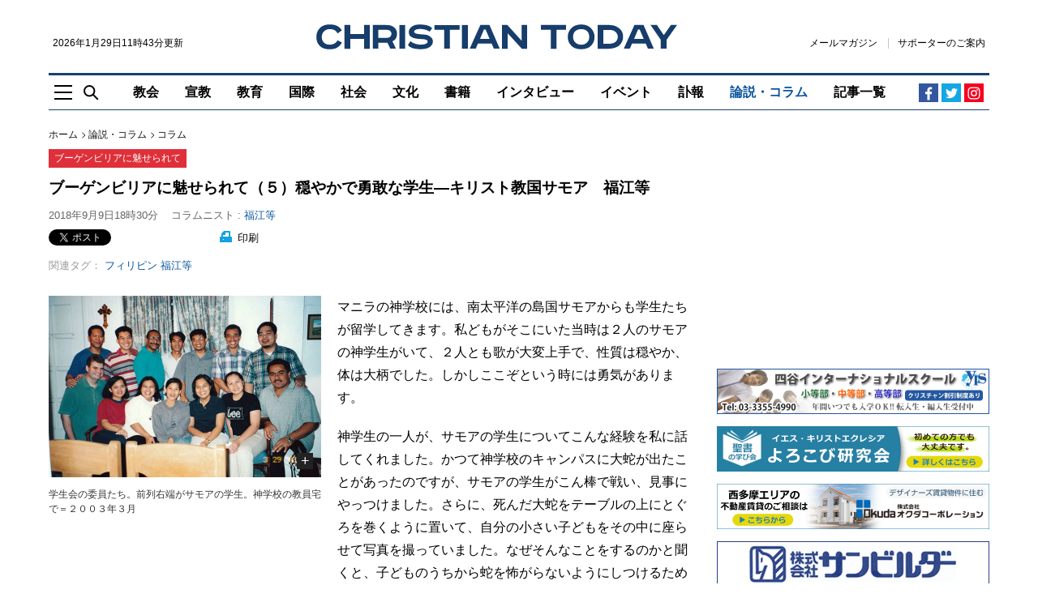

--- FILE ---
content_type: text/html; charset=UTF-8
request_url: https://www.christiantoday.co.jp/articles/26014/20180909/bougainvillea-ni-miserarete-5.htm
body_size: 19687
content:
<!doctype html>
<!--[if (IE 8)&!(IEMobile)]><html class="no-js lt-ie10 lt-ie9" lang="ja"><![endif]-->
<!--[if (IE 9)&!(IEMobile)]><html class="no-js lt-ie10" lang="ja"><![endif]-->
<!--[if gt IE 9]><!--><html class="no-js" lang="ja"><!--<![endif]-->
<head>
    <meta charset="utf-8">
    <title>ブーゲンビリアに魅せられて（５）穏やかで勇敢な学生―キリスト教国サモア　福江等 : 論説・コラム : クリスチャントゥデイ</title>
    <meta http-equiv="content-type" content="text/html; charset=utf-8" />
<script>
    (function(i,s,o,g,r,a,m){i['GoogleAnalyticsObject']=r;i[r]=i[r]||function(){
        (i[r].q=i[r].q||[]).push(arguments)},i[r].l=1*new Date();a=s.createElement(o),
        m=s.getElementsByTagName(o)[0];a.async=1;a.src=g;m.parentNode.insertBefore(a,m)
    })(window,document,'script','https://www.google-analytics.com/analytics.js','ga');
    ga('create', 'UA-2400048-12', 'auto');
</script>
    <meta name="Description" content="マニラの神学校には、南太平洋の島国サモアからも学生たちが留学してきます。私どもがそこにいた当時は２人のサモアの神学生がいて、２人とも歌が大変上手で、性質は穏やか、体は大柄でした。しかしここぞという時には勇気があります。" />

<meta name="twitter:site"      content="chtodayjp" />
<meta property="fb:app_id"     content="1625923791071391" />
<meta property="og:type"       content="website" />
<meta property="og:site_name"  content="クリスチャントゥデイ" />

     <meta rel="canonical" href="https://www.christiantoday.co.jp/articles/26014/20180909/bougainvillea-ni-miserarete-5.htm" /><meta property="og:title" content="ブーゲンビリアに魅せられて（５）穏やかで勇敢な学生―キリスト教国サモア　福江等" /><meta property="twitter:title" content="ブーゲンビリアに魅せられて（５）穏やかで勇敢な学生―キリスト教国サモア　福江等" /><meta property="og:description" content="マニラの神学校には、南太平洋の島国サモアからも学生たちが留学してきます。私どもがそこにいた当時は２人のサモアの神学生がいて、２人とも歌が大変上手で、性質は穏やか、体は大柄でした。しかしここぞという時には勇気があります。" /><meta property="twitter:description" content="マニラの神学校には、南太平洋の島国サモアからも学生たちが留学してきます。私どもがそこにいた当時は２人のサモアの神学生がいて、２人とも歌が大変上手で、性質は穏やか、体は大柄でした。しかしここぞという時には勇気があります。" /><meta property="syndication-source" content="https://www.christiantoday.co.jp/articles/26014/20180909/bougainvillea-ni-miserarete-5.htm" /><meta name="robots" content="index, follow" /><meta name="Googlebot-news" content="index, follow" /><meta name="news_keywords" content="ブーゲンビリア,フィリピン,神学校,福江等," /><meta name="twitter:card" content="summary_large_image" /><meta property="og:url" content="https://www.christiantoday.co.jp/articles/26014/20180909/bougainvillea-ni-miserarete-5.htm" /><meta property="og:image"  content="https://www.christiantoday.co.jp/data/images/full/28985/image.jpg" /><meta name="twitter:image" content="https://www.christiantoday.co.jp/data/images/full/28985/image.jpg?w=600&h=314&l=50&t=40" /><script>ga("set", "dimension1","New Editor");ga("set", "dimension3","論説・コラム");ga("set", "dimension5","コラム");ga("set", "dimension4","Christian Today");</script>
    <script>
        ga("set", "dimension2","article");
        ga("set", "Page Type","article");
    </script>

<script type="application/ld+json">
    {
        "@context": "http://schema.org",
        "@type": "NewsMediaOrganization",
        "name": "Christian Today",
        "logo": {
            "@type": "ImageObject",
            "url": "https://www.christiantoday.co.jp/home/img/static/logo-600x60.png",
            "height": 60,
            "width": 600
        },
        "url": "https://www.christiantoday.co.jp/",
        "@id": "https://www.christiantoday.co.jp/",
        "diversityPolicy": "https://www.christiantoday.co.jp/advertise.html",
        "ethicsPolicy": "https://www.christiantoday.co.jp/idea.html",
        "foundingDate": "2002-05-20",
        "sameAs": [
            "https://www.facebook.com/chtodayjp",
            "https://twitter.com/chtodayjp",
            "https://youtube.com/chtodayjp"
        ],
        "alternateName": [
            "CT",
            "christiantoday"
        ]
    }
</script>
    <meta name="HandheldFriendly" content="True">
<meta name="MobileOptimized" content="320">
<meta name="apple-mobile-web-app-capable" content="yes">
<meta name="apple-mobile-web-app-status-bar-style" content="black-translucent">
<meta http-equiv="X-UA-Compatible" content="IE=Edge">
<!-- favicons -->
<link rel="apple-touch-icon" sizes="180x180" href="https://www.christiantoday.co.jp/views/img/favicon/apple-touch-icon.png">
<link rel="icon" type="image/png" sizes="32x32" href="https://www.christiantoday.co.jp/views/img/favicon/favicon-32x32.png">
<link rel="icon" type="image/png" sizes="16x16" href="https://www.christiantoday.co.jp/views/img/favicon/favicon-16x16.png">
<link rel="manifest" href="https://www.christiantoday.co.jp/views/img/favicon/site.webmanifest">
<link rel="mask-icon" href="https://www.christiantoday.co.jp/views/img/favicon/safari-pinned-tab.svg" color="#19406f">
<link rel="shortcut icon" href="https://www.christiantoday.co.jp/views/img/favicon/favicon.ico">
<meta name="msapplication-TileColor" content="#19406f">
<meta name="msapplication-config" content="https://www.christiantoday.co.jp/views/img/favicon/browserconfig.xml">
<meta name="theme-color" content="#ffffff">
<link rel="subresource" href="https://www.christiantoday.co.jp/views/css/main.css?2">
<link rel="stylesheet" href="https://www.christiantoday.co.jp/views/css/main.css?2">
<!--[if (lt IE 9)]>
<script src="https://www.christiantoday.co.jp/views/js/html5shiv.js"></script>
<![endif]-->
    <link rel="stylesheet" href="//cdnjs.cloudflare.com/ajax/libs/jquery.colorbox/1.4.3/example1/colorbox.min.css" type="text/css" />
<link rel="alternate" type="application/rss+xml" title="クリスチャントゥデイ RSS Feeds" href="https://www.christiantoday.co.jp/rss/" />
<link rel="shortcut icon" href="https://www.christiantoday.co.jp/favicon.ico" type="image/x-icon" />
<script src="https://html5shiv.googlecode.com/svn/trunk/html5.js"></script>
<!-- script type="text/javascript" src="https://www.christiantoday.co.jp/home/js/html5shiv.min.js"></script -->
<script type="text/javascript" src="https://www.christiantoday.co.jp/home/js/common.js"></script>
<script type="text/javascript" src="//ajax.googleapis.com/ajax/libs/jquery/1.11.0/jquery.min.js"></script>
<script type="text/javascript" src="//cdnjs.cloudflare.com/ajax/libs/jquery.colorbox/1.4.3/jquery.colorbox-min.js"></script>
<script type="text/javascript" src="//cdnjs.cloudflare.com/ajax/libs/jquery.caroufredsel/6.2.1/jquery.carouFredSel.packed.js"></script>
<script src="//cdnjs.cloudflare.com/ajax/libs/jquery-timeago/1.1.0/jquery.timeago.min.js"></script>
<!--<script src="/js/script.js"></script>-->
<script type="text/javascript">
_current_device_type='computer';
_current_is_ios='0';
</script>

<!-- Google DFP -->
<script type='text/javascript'>
var googletag = googletag || {};
googletag.cmd = googletag.cmd || [];
(function() {
var gads = document.createElement('script');
gads.async = true;
gads.type = 'text/javascript';
var useSSL = 'https:' == document.location.protocol;
gads.src = (useSSL ? 'https:' : 'http:') + 
'//www.googletagservices.com/tag/js/gpt.js';
var node = document.getElementsByTagName('script')[0];
node.parentNode.insertBefore(gads, node);
})();
</script>

<script type='text/javascript'>
 var gptAdSlots = [];
googletag.cmd.push(function() {
googletag.defineSlot('/14059165/article_top_728', [728, 90], 'div-gpt-ad-1386892509642-10').addService(googletag.pubads());
googletag.defineSlot('/14059165/article_mid1_728', [728, 90], 'div-gpt-ad-1386892509642-6').addService(googletag.pubads());
googletag.defineSlot('/14059165/article_bot_728', [728, 90], 'div-gpt-ad-1386892509642-3').addService(googletag.pubads());
googletag.defineSlot('/14059165/article_articlebot2_300', [300, 250], 'div-gpt-ad-1386892509642-1').addService(googletag.pubads());
googletag.defineSlot('/14059165/article_articlebot1_300', [300, 250], 'div-gpt-ad-1386892509642-0').addService(googletag.pubads());
googletag.defineSlot('/14059165/article_bot_300', [300, 250], 'div-gpt-ad-1386892509642-2').addService(googletag.pubads());
googletag.defineSlot('/14059165/article_mid1_300', [300, 250], 'div-gpt-ad-1448432764134-0').addService(googletag.pubads());
googletag.defineSlot('/14059165/article_mid2_300', [300, 250], 'div-gpt-ad-1394533127152-0').addService(googletag.pubads());
googletag.defineSlot('/14059165/article_titlebot_300', [300, 100], 'div-gpt-ad-1529673229180-0').addService(googletag.pubads());
googletag.defineSlot('/14059165/article_photobot_300', [300, 250], 'div-gpt-ad-1448432070111-0').addService(googletag.pubads());
googletag.defineSlot('/14059165/article_titlebot_728', [728, 90], 'div-gpt-ad-1459501768443-0').addService(googletag.pubads());
googletag.defineSlot('/14059165/article_top_300', [300, 250], 'div-gpt-ad-1386892509642-9').addService(googletag.pubads());
googletag.defineSlot('/14059165/article_top2_300', [300, 50], 'div-gpt-ad-1408015402652-0').addService(googletag.pubads());
googletag.defineSlot('/14059165/article_top3_300', [300, 50], 'div-gpt-ad-1461742567956-0').addService(googletag.pubads());
googletag.defineSlot('/14059165/article_top4_300', [300, 50], 'div-gpt-ad-1480171996128-0').addService(googletag.pubads());
googletag.defineSlot('/14059165/article_top5_300', [300, 50], 'div-gpt-ad-1481629387044-0').addService(googletag.pubads());

var adSlot = googletag
  .defineSlot('/14059165/article_top6_300', [[300, 50], [348,58]], 'div-gpt-ad-1481629387044-1').addService(googletag.pubads());
var mapping = googletag.sizeMapping()
  .addSize([600, 0], [300, 50])
  .addSize([375, 0], [348, 58])
  .addSize([0, 0], [300, 50])
  .build();
adSlot.defineSizeMapping(mapping);

googletag.defineSlot('/14059165/article_top7_300', [300, 50], 'div-gpt-ad-1485001312857-0').addService(googletag.pubads());
googletag.defineSlot('/14059165/article_top8_300', [300, 50], 'div-gpt-ad-1485001312857-1').addService(googletag.pubads());
googletag.defineSlot('/14059165/article_top9_300', [300, 50], 'div-gpt-ad-1485001312857-2').addService(googletag.pubads());
googletag.defineSlot('/14059165/article_top10_300', [300, 50], 'div-gpt-ad-1485001312857-3').addService(googletag.pubads());
googletag.defineSlot('/14059165/article_top11_300', [300, 50], 'div-gpt-ad-1508078777455-0').addService(googletag.pubads());
googletag.defineSlot('/14059165/article_top12_300', [300, 50], 'div-gpt-ad-1508078777455-1').addService(googletag.pubads());
googletag.defineSlot('/14059165/article_top13_300', [300, 50], 'div-gpt-ad-1508078777455-2').addService(googletag.pubads());
googletag.defineSlot('/14059165/article_top14_300', [300, 50], 'div-gpt-ad-1508078777455-3').addService(googletag.pubads());
googletag.defineSlot('/14059165/article_top15_300', [300, 50], 'div-gpt-ad-1508078777455-4').addService(googletag.pubads());
googletag.defineSlot('/14059165/article_mobile_top_320', [[320, 100], [300, 100]], 'div-gpt-ad-1529680572017-0').addService(googletag.pubads());
googletag.pubads().enableSingleRequest();

// Start ad fetching
googletag.enableServices();
});
</script>
<!-- /Google DFP -->

<!-- MicroAd -->
<script type="text/javascript">
var microadCompass = microadCompass || {};
microadCompass.queue = microadCompass.queue || [];
</script>
<script type="text/javascript" charset="UTF-8" src="//j.microad.net/js/compass.js" onload="new microadCompass.AdInitializer().initialize();" async></script>
<!-- MicroAd -->
<!-- Taboola-->
<script type="text/javascript">
    window._taboola = window._taboola || [];
    _taboola.push({article:'auto'});
    !function (e, f, u, i) {
        if (!document.getElementById(i)){
            e.async = 1;
            e.src = u;
            e.id = i;
            f.parentNode.insertBefore(e, f);
        }
    }(document.createElement('script'),
        document.getElementsByTagName('script')[0],
        '//cdn.taboola.com/libtrc/christiantodayjp/loader.js',
        'tb_loader_script');
    if(window.performance && typeof window.performance.mark == 'function')
    {window.performance.mark('tbl_ic');}
</script>
<!-- /Taboola-->

<!-- Google tag (gtag.js) - Google Analytics GA4 -->
<script async src="https://www.googletagmanager.com/gtag/js?id=G-0T4MVFRNFZ"></script>
<script>
  window.dataLayer = window.dataLayer || [];
  function gtag(){dataLayer.push(arguments);}
  gtag('js', new Date());

  gtag('config', 'G-0T4MVFRNFZ');
</script>
<!-- /Google tag (gtag.js) - Google Analytics GA4 -->

<script type="text/javascript">
    function ShowNowYear() {
        var now = new Date();
        var year = now.getFullYear();
        document.write(year);
    }
</script>

    <script type="text/javascript">
        var microadCompass = microadCompass || {};
        microadCompass.queue = microadCompass.queue || [];
    </script>
    <script type="text/javascript" charset="UTF-8" src="//j.microad.net/js/compass.js" onload="new microadCompass.AdInitializer().initialize();" async></script>
</head>
<body class="article-page" style="overflow-x: hidden;">
<!-- オーバーレイ広告 -->
<!-- /オーバーレイ広告 -->
<noscript>
    <p class="enable-js">
        To enjoy our website, you'll need to enable <b>JavaScript</b> in your web browser. Please <a href="http://enable-javascript.com/" target="_blank"><b>click here</b></a> to learn how.
    </p>
</noscript>
<header class="site-header" role="banner">
    <!--[if lt IE 9]>
    <p class="browsehappy">You are using an <strong>outdated</strong> browser. Please <a href="http://browsehappy.com/" target="_blank">upgrade your browser</a> to improve your experience.</p>
    <![endif]-->
    <a href="#main" class="skip-link visually-hidden">Skip to main content</a>
        <div class="container">
        <div class="header-main">
            <div class="header-logoline">
                <div class="small">
                    <time datetime="2026年1月29日11時43分">2026年1月29日11時43分更新</time>                </div>
                <div class="logo">
    <a href="/">
        <img src="https://www.christiantoday.co.jp/views/img/logo.svg" alt="クリスチャントゥデイ" width="445" height="31">
    </a>
</div>                <div class="header-links small">
    <a class="link" href="https://b.bme.jp/bm/p/f/tf.php?id=chtodayjp&task=regist" onclick="ga('send', 'event', 'outbound', 'linkclick', 'newsletter',1);">メールマガジン</a>
    <a class="link" href="/supporter.htm">サポーターのご案内</a>
    </div>
            </div>
            <div class="header-aside-mb">
                <div class="header-links small">
    <a class="link" href="https://b.bme.jp/bm/p/f/tf.php?id=chtodayjp&task=regist" onclick="ga('send', 'event', 'outbound', 'linkclick', 'newsletter',1);">メールマガジン</a>
    <a class="link" href="/supporter.htm">サポーターのご案内</a>
    </div>
                <span class="header-social-mobile">
                      <a href="https://www.facebook.com/chtodayjp" target="_blank" rel="noreferrer">
                          <img src="https://www.christiantoday.co.jp/views/img/icon/facebook.svg" width="16" height="16" alt="Facebook">
                      </a>
                      <a href="https://twitter.com/chtodayjp" target="_blank" rel="noreferrer">
                          <img src="https://www.christiantoday.co.jp/views/img/icon/twitter.svg" width="16" height="16" alt="Twitter">
                      </a>
                </span>
            </div>
            <div class="header-nav-wp">
                <div class="header-tools">
                    <a class="nav-toggle js-toggle" href="#off-canvas"
                       role="button"
                       aria-controls="off-canvas"
                       aria-expanded="false"><img src="https://www.christiantoday.co.jp/views/img/icon/nav-toggle.svg" width="22" height="19" alt=""></a>
                    <a class="search-toggle js-toggle" href="#main-search"
                       role="button"
                       aria-controls="main-search"
                       aria-expanded="false"><img src="https://www.christiantoday.co.jp/views/img/icon/search.svg" width="19" height="19" alt=""></a>
                </div>
                <div>
                    <nav class="header-nav" role="navigation" aria-label="Main Navigation">
                        <ul class="no-bullet">
                            <li class="navitem-l1 navitem-top"><a href="/" class="link" >トップ</a></li>
                                    <li class="navitem-l1 has-dropdown has-dropdown-hover">
            <a class="link"
                              href="/church">
                教会            </a>
            <ul class="dropdown no-bullet">
                                    <li class="navitem-l2 child">
                        <a class="link"
                                                      href="/denomination">
                            教団・教会                        </a>
                    </li>
                                    <li class="navitem-l2 child">
                        <a class="link"
                                                      href="/bible">
                            聖書                        </a>
                    </li>
                                    <li class="navitem-l2 child">
                        <a class="link"
                                                      href="/theology">
                            神学                        </a>
                    </li>
                                    <li class="navitem-l2 child">
                        <a class="link"
                                                      href="/church-school">
                            教会学校・ＣＳ                        </a>
                    </li>
                                            </ul>
        </li>
            <li class="navitem-l1">
            <a class="link"
                               href="/mission">
                宣教            </a>
        </li>
            <li class="navitem-l1">
            <a class="link"
                               href="/education">
                教育            </a>
        </li>
            <li class="navitem-l1 has-dropdown has-dropdown-hover">
            <a class="link"
                              href="/international">
                国際            </a>
            <ul class="dropdown no-bullet">
                                    <li class="navitem-l2 child">
                        <a class="link"
                                                      href="/international-general">
                            全般                        </a>
                    </li>
                                    <li class="navitem-l2 child">
                        <a class="link"
                                                      href="/asia-oceania">
                            アジア・オセアニア                        </a>
                    </li>
                                    <li class="navitem-l2 child">
                        <a class="link"
                                                      href="/north-america">
                            北米                        </a>
                    </li>
                                    <li class="navitem-l2 child">
                        <a class="link"
                                                      href="/europe">
                            欧州                        </a>
                    </li>
                                    <li class="navitem-l2 child">
                        <a class="link"
                                                      href="/south-central-america">
                            中南米                        </a>
                    </li>
                                    <li class="navitem-l2 child">
                        <a class="link"
                                                      href="/middle-east">
                            中東                        </a>
                    </li>
                                    <li class="navitem-l2 child">
                        <a class="link"
                                                      href="/africa">
                            アフリカ                        </a>
                    </li>
                                            </ul>
        </li>
            <li class="navitem-l1 has-dropdown has-dropdown-hover">
            <a class="link"
                              href="/society">
                社会            </a>
            <ul class="dropdown no-bullet">
                                    <li class="navitem-l2 child">
                        <a class="link"
                                                      href="/society-general">
                            全般                        </a>
                    </li>
                                    <li class="navitem-l2 child">
                        <a class="link"
                                                      href="/politics">
                            政治                        </a>
                    </li>
                                    <li class="navitem-l2 child">
                        <a class="link"
                                                      href="/ngo-npo">
                            ＮＧＯ・ＮＰＯ                        </a>
                    </li>
                                    <li class="navitem-l2 child">
                        <a class="link"
                                                      href="/earthquake-disaster">
                            地震・災害                        </a>
                    </li>
                                    <li class="navitem-l2 child">
                        <a class="link"
                                                      href="/welfare-medical">
                            福祉・医療                        </a>
                    </li>
                                            </ul>
        </li>
            <li class="navitem-l1 has-dropdown has-dropdown-hover">
            <a class="link"
                              href="/culture">
                文化            </a>
            <ul class="dropdown no-bullet">
                                    <li class="navitem-l2 child">
                        <a class="link"
                                                      href="/culture-general">
                            全般                        </a>
                    </li>
                                    <li class="navitem-l2 child">
                        <a class="link"
                                                      href="/music">
                            音楽                        </a>
                    </li>
                                    <li class="navitem-l2 child">
                        <a class="link"
                                                      href="/movies">
                            映画                        </a>
                    </li>
                                    <li class="navitem-l2 child">
                        <a class="link"
                                                      href="/arts">
                            美術・芸術                        </a>
                    </li>
                                            </ul>
        </li>
            <li class="navitem-l1">
            <a class="link"
                               href="/books">
                書籍            </a>
        </li>
            <li class="navitem-l1">
            <a class="link"
                               href="/interviews">
                インタビュー            </a>
        </li>
            <li class="navitem-l1">
            <a class="link"
                               href="/events">
                イベント            </a>
        </li>
            <li class="navitem-l1">
            <a class="link"
                               href="/obituaries">
                訃報            </a>
        </li>
            <li class="navitem-l1 has-dropdown has-dropdown-hover">
            <a class="link"
                aria-current="page"                href="/opinion-columns">
                論説・コラム            </a>
            <ul class="dropdown no-bullet">
                                    <li class="navitem-l2 child">
                        <a class="link"
                                                      href="/opinion">
                            論説                        </a>
                    </li>
                                    <li class="navitem-l2 child">
                        <a class="link"
                                                      href="/columns">
                            コラム                        </a>
                    </li>
                                                    <li class="navitem-l2 child">
                        <a class="link" href="/authors">
                            執筆者一覧
                        </a>
                    </li>
                            </ul>
        </li>
                                <li class="navitem-l1"><a class="link" href="/achives.htm" >記事一覧</a></li>
                        </ul>
                    </nav>
                </div>
                <div class="header-social">
    <a class="facebook" href="https://www.facebook.com/chtodayjp" target="_blank" rel="noreferrer"><svg width="19" height="19" viewBox="0 0 19 19" xmlns="http://www.w3.org/2000/svg"><path d="M10.388 17.5H7.449v-7.314H5V7.345h2.449v-2.09c0-1.197.348-2.133 1.045-2.808.653-.631 1.524-.947 2.612-.947.61 0 1.339.033 2.188.098v2.547h-1.535c-.914 0-1.371.414-1.371 1.24v1.96h2.808l-.36 2.84h-2.448V17.5z" fill="currentColor"/></svg></a>
    <a class="twitter" href="https://twitter.com/chtodayjp" target="_blank" rel="noreferrer"><svg width="19" height="19" viewBox="0 0 19 19" xmlns="http://www.w3.org/2000/svg"><path d="M17 4.44s-.586.947-1.533 1.589c.195 4.349-2.984 9.172-8.755 9.172C3.84 15.201 2 13.807 2 13.807s2.258.474 4.545-1.254a3.136 3.136 0 0 1-2.872-2.147s.641.167 1.394-.056c-2.593-.64-2.481-3.067-2.481-3.067s.64.39 1.394.39c-2.342-1.812-.948-4.126-.948-4.126S5.15 6.53 9.388 6.781c-.613-3.373 3.263-4.935 5.242-2.816 1.032-.167 1.98-.752 1.98-.752s-.335 1.143-1.367 1.7C16.08 4.858 17 4.44 17 4.44z" fill="currentColor"/></svg></a>
    <!-- a class="rss" href="/rss"><svg width="19" height="19" viewBox="0 0 19 19" xmlns="http://www.w3.org/2000/svg"><g transform="translate(3 3)" fill="currentColor"><path d="M8.336 12.565h-2.44C5.896 9.327 3.214 6.67 0 6.67V4.23c4.567 0 8.336 3.77 8.336 8.336zm1.716 0C10.052 7.055 5.509 2.513 0 2.513V0c6.887 0 12.565 5.678 12.565 12.565h-2.513z"/><circle cx="1.716" cy="10.849" r="1.716"/></g></svg></a -->
    <a class="instagram" href="https://www.instagram.com/chtodayjp" target="_blank" rel="noreferrer"><svg xmlns="http://www.w3.org/2000/svg" width="24" height="24" viewBox="0 0 800 800"><path d="M150 400c0-119 0-166 42-208s88-42 208-42 166 0 208 42 42 89 42 208 0 166-42 208-88 42-208 42-166 0-208-42-42-89-42-208zm455 0c0-114 0-148-29-176-29-29-62-29-176-29s-148 0-176 29c-29 29-29 62-29 176s0 148 29 176c29 29 62 29 176 29s148 0 176-29c29-29 29-62 29-176zM400 272a128 128 0 1 1 0 256 128 128 0 0 1 0-256zm0 211c46 0 83-37 83-83s-37-83-83-83-83 37-83 83 37 83 83 83zm163-216c0 16-13 30-30 30-16 0-30-14-30-30 0-17 14-30 30-30 17 0 30 13 30 30z" fill="currentColor"/></svg></a>
</div>
            </div>
        </div>
    </div>
</header>
<main id="main" role="main" tabindex="-1">
    <div class="container">
                    <div class="ad ad-top"></div>
                <div class="l-main looser sticky-sidebar-wp">
            <div>
<article class="full-article">
    <header>
        <nav class="breadcrumb" role="navigation" aria-label="You are here:">
    <ol class="no-bullet">
        <li><a class="link" href="/">ホーム</a></li>
                    <li><a class="link" href="/opinion-columns/">論説・コラム</a></li>
                            <li><a class="link" href="/columns/">コラム</a></li>
            </ol>
</nav>
    <div class="red-tag"><a href='/topics/bougainvillea,ni,miserarete,'>ブーゲンビリアに魅せられて</a></div>
        <h1 class="h1">ブーゲンビリアに魅せられて（５）穏やかで勇敢な学生―キリスト教国サモア　福江等</h1>
        <div class="byline">
        <time class="quiet" datetime="2018年9月9日18時30分">2018年9月9日18時30分</time>
    <span class="quiet">コラムニスト : </span><a class="reporter" href="/reporter/fukue-hitoshi/">福江等</a><span></div>
        <div class="article-tools">
        <div class="sns-line">
    <ul class="sns no-bullet">
        <li data-via=“chtodayjp" data-related=“chtodayjp">
            <a href="https://twitter.com/share" class="twitter-share-button" data-size="small" data-lang="ja" data-related="chtodayjp">ツイート</a><script>!function(d,s,id){var js,fjs=d.getElementsByTagName(s)[0],p=/^http:/.test(d.location)?'http':'https';if(!d.getElementById(id)){js=d.createElement(s);js.id =id;js.src=p+'://platform.twitter.com/widgets.js';fjs.parentNode.insertBefore(js,fjs);}}(document, 'script', 'twitter-wjs');</script>
        </li>
        <li data-via=“chtodayjp" data-related=“chtodayjp">
            <iframe src="https://www.facebook.com/plugins/share_button.php?locale=ja_JP&amp;href=https://www.christiantoday.co.jp/articles/26014/20180909/bougainvillea-ni-miserarete-5.htm&layout=button_count&size=small&appId=154340537932922&width=126&height=20" width="126" height="20" style="border:none;overflow:hidden" scrolling="no" frameborder="0" allowfullscreen="true" allow="autoplay; clipboard-write; encrypted-media; picture-in-picture; web-share"></iframe>
                    </li>
    </ul>
</div>
        <span class="print">
    <a href="https://www.christiantoday.co.jp/home/news/services/print.php?article_id=26014" target="_blank"><img src="https://www.christiantoday.co.jp/views/img/icon/print.svg" width="15" height="14" alt=""> 印刷</a>
</span>
            <div class="tags">
        <div class="art-tag1"><span>関連タグ：</span><a href='/tags/philippines'>フィリピン</a><a href='/tags/fukue-hitoshi'>福江等</a></div>
    </div>
        </div>
    </header>
    <div class="article-content" id="article_content">
        <div class="left"><figure><div class="por center-align"><img title="ブーゲンビリアに魅せられて（５）穏やかで勇敢な学生―キリスト教国サモア　福江等" src="https://www.christiantoday.co.jp/data/images/full/28985/image.jpg?w=672" style='width:336px;' alt="ブーゲンビリアに魅せられて（５）穏やかで勇敢な学生―キリスト教国サモア　福江等"><a href="https://www.christiantoday.co.jp/data/images/full/28985/image.jpg" alt="学生会の委員たち。前列右端がサモアの学生。神学校の教員宅で＝２００３年３月" class="expand colorbox">+</a></div><figcaption  class="caption">学生会の委員たち。前列右端がサモアの学生。神学校の教員宅で＝２００３年３月<span class="credit"></span></figcaption ></figure><!-- div class="newsletter-links"><span class="i-rightarrow gray"></span><a href="/about/sponsor.htm" target="_blank">年間スポンサーのお願い</a></div --><div class="ad"><script async src="https://pagead2.googlesyndication.com/pagead/js/adsbygoogle.js"></script>
<!-- ct_article_square_l_1 -->
<ins class="adsbygoogle"
     style="display:inline-block;width:336px;height:280px"
     data-ad-client="ca-pub-0993240331935461"
     data-ad-slot="4033442724"></ins>
<script>
     (adsbygoogle = window.adsbygoogle || []).push({});
</script></div></div>    <p>マニラの神学校には、南太平洋の島国サモアからも学生たちが留学してきます。私どもがそこにいた当時は２人のサモアの神学生がいて、２人とも歌が大変上手で、性質は穏やか、体は大柄でした。しかしここぞという時には勇気があります。</p>
<p>神学生の一人が、サモアの学生についてこんな経験を私に話してくれました。かつて神学校のキャンパスに大蛇が出たことがあったのですが、サモアの学生がこん棒で戦い、見事にやっつけました。さらに、死んだ大蛇をテーブルの上にとぐろを巻くように置いて、自分の小さい子どもをその中に座らせて写真を撮っていました。なぜそんなことをするのかと聞くと、子どものうちから蛇を怖がらないようにしつけるためだと言うのです。</p>
<p>この人たちから、サモアという国と文化についての認識を広げることができました。南太平洋に浮かぶサモアは、高知県の半分くらいの面積の島国で、東にはアメリカ領サモアがあります。タロイモを食べるせいか、体格はそのまま相撲取りになれそうな人が多いという印象です。</p>
<p>サモアの特徴は、ほとんど１００パーセントの人がクリスチャンであるということです。かつてオランダ、フランス、ドイツ、米国などがそれぞれ植民地にしていた歴史があり、キリスト教が入ってきて以来、良くも悪くも島民全員が洗礼を受けるようになっていったようです。小さな島にキリスト教のありとあらゆる教派が混在しています。</p>
<p>島民は日曜日になると、子どもから老人に至るまで全員が着飾って教会に出掛けます。そして、日曜日の午後は昼寝をしたりゲームをしたりして休養を取ります。この国では、毎日夕方になると、家庭礼拝をして聖書を読み、祈りをする時間を持つ習慣が広く根付いています。この時間帯には外出も控える人が多く、地域によっては罰則を設けて取り締まりを行うこともあるそうです。</p>
<p>マニラの神学校を卒業していく学生に、国民全員がクリスチャンという祖国にどのような心構えで帰って行くのか尋ねると、「キリスト教をキリスト教化するために」という答えが返ってきました。こういう社会だとどうしても名ばかりのクリスチャンが多くなるので、真のキリスト教信仰を伝えることが彼らの使命になっているのです。</p>
<p style="text-align: center;"><strong><a href="/articles/25985/20180902/bougainvillea-ni-miserarete-4.htm">＜＜前回へ</a>&nbsp;　　　 <a href="/articles/26034/20180916/bougainvillea-ni-miserarete-6.htm">次回へ＞＞</a></strong></p>
    
    <!-- 執筆者プロフィール -->
            <p class="center-align">◇</p>
        <aside class="reporter-profile" >
            <div class="avatar">
                <img alt="福江等" src="/data/reporter/reporter_1458484452.jpg" title="福江等" id="article_img_18286" style="width: 150px;" />
            </div>
            <div class="txt">
                <header>
                    <h1 class="name h2">福江等</h1>
                    <div class="jobtitle">（ふくえ・ひとし）</div>
                </header>
                <p>１９４７年、香川県生まれ。１９６６年、上智大学文学部英文科に入学。１９８４年、ボストン大学大学院卒、神学博士号修得。１９７３年、高知加賀野井キリスト教会創立。２００１～０７年、フィリピンのアジア・パシフィック・ナザレン神学大学院教授、学長。現在、高知加賀野井キリスト教会牧師、高知刑務所教誨師、高知県立大学非常勤講師。著書に『<a href="http://amzn.to/2d0CHpm" target="_blank">主が聖であられるように</a>』（訳書）、『<a href="http://amzn.to/2dXj173" target="_blank">聖化の説教［旧約篇Ⅱ］―牧師１７人が語るホーリネスの恵み</a>』（共著）、『<a href="https://amzn.to/2TYleik" target="_blank">天のふるさとに近づきつつ―人生・信仰・終活―</a>』（ビリー・グラハム著、訳書）など。<br>
<br>
■ <a href="https://www.facebook.com/hfukue?fref=ts" target="_blank">福江等牧師フェイスブックページ</a><br/>
■ <a href="http://kaganoi.com/" target="_blank">高知加賀野井キリスト教会ホームページ</a><br/>
■ <a href="https://www.facebook.com/Kochi-Kaganoi-Christian-Church-%E9%AB%98%E7%9F%A5%E5%8A%A0%E8%B3%80%E9%87%8E%E4%BA%95%E3%82%AD%E3%83%AA%E3%82%B9%E3%83%88%E6%95%99%E4%BC%9APaul-Hitoshi-Fukue-%E7%A6%8F%E6%B1%9F%E7%AD%89%E7%89%A7%E5%B8%AB-190064131037898/timeline" target="_blank">高知加賀野井キリスト教会フェイスブックページ</a></p>
            </div>
        </aside>
        <!-- /執筆者プロフィール -->

    
          <footer class="footer-note">※ 本コラムの内容はコラムニストによる見解であり、本紙の見解を代表するものではありません。</footer>
            </div>
</article>
<div class="article-tools">
    <!-- 記事下シェアボタン（小） -->
            <div class="tags">
        <div class="art-tag1"><span>関連タグ：</span><a href='/tags/philippines'>フィリピン</a><a href='/tags/fukue-hitoshi'>福江等</a></div>
    </div>
    <div class="sns no-bullet">
        <div class="sns-line">
    <ul class="sns no-bullet">
        <li data-via=“chtodayjp" data-related=“chtodayjp">
            <a href="https://twitter.com/share" class="twitter-share-button" data-size="small" data-lang="ja" data-related="chtodayjp">ツイート</a><script>!function(d,s,id){var js,fjs=d.getElementsByTagName(s)[0],p=/^http:/.test(d.location)?'http':'https';if(!d.getElementById(id)){js=d.createElement(s);js.id =id;js.src=p+'://platform.twitter.com/widgets.js';fjs.parentNode.insertBefore(js,fjs);}}(document, 'script', 'twitter-wjs');</script>
        </li>
        <li data-via=“chtodayjp" data-related=“chtodayjp">
            <iframe src="https://www.facebook.com/plugins/share_button.php?locale=ja_JP&amp;href=https://www.christiantoday.co.jp/articles/26014/20180909/bougainvillea-ni-miserarete-5.htm&layout=button_count&size=small&appId=154340537932922&width=126&height=20" width="126" height="20" style="border:none;overflow:hidden" scrolling="no" frameborder="0" allowfullscreen="true" allow="autoplay; clipboard-write; encrypted-media; picture-in-picture; web-share"></iframe>
                    </li>
    </ul>
</div>
    </div>
    <!-- /記事下シェアボタン（小） -->
    <!-- 関連記事・スポンサー募集への内部リンク（ＰＣのみ） -->
    <!-- div class="newsletter-links">
                    <span class="no-break">▼<a href="#related" onclick="ga('send', 'event', '記事下ページ内リンク', '関連記事を見る', 'ブーゲンビリアに魅せられて（５）穏やかで勇敢な学生―キリスト教国サモア　福江等');">関連記事を見る</a></span>　
                    <span class="no-break">▼<a href="#supporter" onclick="ga('send', 'event', '記事下ページ内リンク', 'クリスチャントゥデイからのお願い', 'ブーゲンビリアに魅せられて（５）穏やかで勇敢な学生―キリスト教国サモア　福江等');">クリスチャントゥデイからのお願い</a></span>
            </div -->
</div>

<!--
ar_hidebanner is 0 
-->

    <div class="ad-row">
        <div class="ad">
            <script async src="https://pagead2.googlesyndication.com/pagead/js/adsbygoogle.js"></script>
<!-- ct_article_square_l_2 -->
<ins class="adsbygoogle"
     style="display:inline-block;width:336px;height:280px"
     data-ad-client="ca-pub-0993240331935461"
     data-ad-slot="2907422689"></ins>
<script>
     (adsbygoogle = window.adsbygoogle || []).push({});
</script>        </div>
        <div class="ad ad-disappear">
                        <script async src="https://pagead2.googlesyndication.com/pagead/js/adsbygoogle.js"></script>
<!-- ct_article_square_l_3 -->
<ins class="adsbygoogle"
     style="display:inline-block;width:336px;height:280px"
     data-ad-client="ca-pub-0993240331935461"
     data-ad-slot="2720361050"></ins>
<script>
     (adsbygoogle = window.adsbygoogle || []).push({});
</script>        </div>
    </div>

 <aside id="related">
    <header class="hd4">
        <h2 class="t4">関連記事</h2>
    </header>
    <ul class="list-arrow no-bullet">
            <li>
            <h3 class="h5"><a href="/articles/25985/20180902/bougainvillea-ni-miserarete-4.htm">ブーゲンビリアに魅せられて（４）殺害を迫られ苦悩―部族の掟　福江等</a></h3>
        </li>
            <li>
            <h3 class="h5"><a href="/articles/25961/20180826/bougainvillea-ni-miserarete-3.htm">ブーゲンビリアに魅せられて（３）異文化を自然に理解―教師も学生も多国籍　福江等</a></h3>
        </li>
            <li>
            <h3 class="h5"><a href="/articles/25935/20180819/bougainvillea-ni-miserarete-2.htm">ブーゲンビリアに魅せられて（２）神学学び高知で牧師―米国留学が転機に　福江等</a></h3>
        </li>
            <li>
            <h3 class="h5"><a href="/articles/25906/20180812/bougainvillea-ni-miserarete-1.htm">ブーゲンビリアに魅せられて（１）多文化の若者の中で―フィリピンの神学校　福江等</a></h3>
        </li>
            <li>
            <h3 class="h5"><a href="/articles/25884/20180805/bokushi-no-komado-143.htm">牧師の小窓（１４３）アーミッシュから家族について学ぶ・その４　福江等</a></h3>
        </li>
        </ul>
</aside>
 <!-- MicroAdネイティブ広告（スマホのみ）-->
 <!-- 1本目 広告枠ID：48651 -->
 <!-- div id="a5c5e9552ab816a7cc8c5fd587a40bc5" >
     <script type="text/javascript">
         microadCompass.queue.push({
             "spot": "a5c5e9552ab816a7cc8c5fd587a40bc5"
         });
     </script>
 </div -->
 <!-- 2本目 広告枠ID：48652 -->
 <!-- div id="1f74e892994acbf94d0fb8635fd5164d" >
     <script type="text/javascript">
         microadCompass.queue.push({
             "spot": "1f74e892994acbf94d0fb8635fd5164d"
         });
     </script>
 </div -->
 <!-- /MicroAdネイティブ広告（スマホのみ）-->
 <!-- カテゴリの最新記事 -->


<!-- C-2臨時広告 (728x90、記事ページ関連記事下、PC・タブレットのみ）用 -->
    <!-- div class="ad bg3 mobile-hidden">
            </div -->

<!-- div class="container ovh cb ">
    <div class="sponsor-line divider mobile-hidden">
          </div>
</div -->

    <!-- サポーターとサポートのお願い -->
    <div class="supporter" id="supporter">
        <div class="supporter_des">
            <h2>クリスチャントゥデイからのお願い</h2>
            <p>皆様のおかげで、クリスチャントゥデイは<strong>月間３０～４０万ページビュー（閲覧数）</strong>と、日本で最も多くの方に読まれるキリスト教オンラインメディアとして成長することができました。この日々の活動を支え、より充実した報道を実現するため、<strong>月額１０００円</strong>からのサポーターを募集しています。お申し込みいただいた方には、<strong>もれなく全員に聖句をあしらった<a href="https://www.christiantoday.co.jp/supporter.htm" target="_blank" onclick="gtag('event','オリジナルエコバッグ', {'event_category': 'クリスチャントゥデイからのお願い',});"><span style="color:#08529d; text-decoration:underline;">オリジナルエコバッグ</span></a>をプレゼント</strong>します。お支払いはクレジット決済で可能です。クレジットカード以外のお支払い方法、サポーターについての詳細は<a href="https://www.christiantoday.co.jp/supporter.htm" target="_blank" onclick="gtag('event','こちら', {'event_category': 'クリスチャントゥデイからのお願い',});"><span style="color:#08529d; text-decoration:underline;"><strong>こちら</strong></span></a>をご覧ください。</p>
        </div>
        <div class="supporter_btn_out">
            <div class="form_btn">
                <a href="https://www.christiantoday.co.jp/about/form/form.php" target="_blank" onclick="gtag('event','サポーターになる・サポートする', {'event_category': 'クリスチャントゥデイからのお願い',});">サポーターになる・サポートする</a>
            </div>
        </div>
    </div>
    <!-- /サポーターとサポートのお願い -->

<!-- B-8臨時広告 (728x90、記事ページサポーター募集欄下、PC・タブレットのみ）用 -->
 



    <!-- Taboola Feed for PC -->
    <!-- div class="feed">
        <div id="taboola-below-article-thumbnails-feed"></div>
        <script type="text/javascript">
            window._taboola = window._taboola || [];
            _taboola.push({
                mode: 'alternating-thumbnails-a',
                container: 'taboola-below-article-thumbnails-feed',
                placement: 'Below Article Thumbnails-feed',
                target_type: 'mix'
            });
        </script>
    </div -->
    <!-- /Taboola Feed for PC -->

<!-- B-8旧広告 -->
<div class="ad ad-mid"></div>

<!-- B-8新広告 --->
    <div class="ad bg3 mobile-hidden">
        <!-- a onclick="ga('send', 'event', '広告B-8（728）', 'クロスチャーチ横須賀', 'article');" href="https://ccyokosuka.org/Now-Hiring.htm" target="_blank"><img src="https://www.christiantoday.co.jp/banners/ads/728/crosschurch_728_90.jpg" style="width:728px"></a -->

<script async src="https://pagead2.googlesyndication.com/pagead/js/adsbygoogle.js"></script>
<!-- ct_article_long_2 -->
<ins class="adsbygoogle"
     style="display:inline-block;width:728px;height:90px"
     data-ad-client="ca-pub-0993240331935461"
     data-ad-slot="1920879736"></ins>
<script>
     (adsbygoogle = window.adsbygoogle || []).push({});
</script>    </div>

<!-- カテゴリの最新記事 -->
<script>
    $(function() {
        var imbox=$('div.center-align');
        imbox.find('a.expand').click(function(){
            $('a.colorbox').colorbox({
                rel:'expand',current:'',retinaImage:true
            });
        });

      /*  $('#article_content > div.center').each(function() {
            if ($(this).find('> img').length) {
                $(this).css({'margin-bottom':'1.5625em'});
            }
        }); */
        $('a.print').click(function(e){
            e.preventDefault();
            var print_link = $(this).attr('href');
            window.open($(this).attr('href'), 'CTPrintPage', 'height=650, width=980, top=' + ($(window).height() / 2 - 275) + ', left=' + ($(window).width() / 2 - 225) + ', toolbar=0, location=0, menubar=0, directories=0, scrollbars=0');
            return false;
        });
    });
</script>
<style>.center{text-align: center;}</style>
</div>
            <div><!-- div class="ad covid_news">新型コロナウイルス特集ページ<a href="https://www.christiantoday.co.jp/topics/covid-19"></a></div -->

<div class="ad ad-336">
    <script async src="https://pagead2.googlesyndication.com/pagead/js/adsbygoogle.js"></script>
<!-- ct_article_square_r_1 -->
<ins class="adsbygoogle"
     style="display:inline-block;width:336px;height:280px"
     data-ad-client="ca-pub-0993240331935461"
     data-ad-slot="1598851072"></ins>
<script>
     (adsbygoogle = window.adsbygoogle || []).push({});
</script>

<!-- a onclick="ga('send', 'event', '広告B-1（336）', 'Jesus Reigns Japan 2021', 'article');" href="https://www.facebook.com/JesusReignsJapan/" target="_blank"><img src="https://www.christiantoday.co.jp/banners/ads/336/Jesus_Reigns_672.jpg" style="width:100%; max-width:336px;"></a --></div>

<div class="ad-group">
    <div class="ad"><div class="ad-300">
<a onclick="ga('send', 'event', 'C-1', '四谷インターナショナルスクール', 'article');" href="https://web-yis.jp/" target="_blank"><img src="https://www.christiantoday.co.jp/banners/sponsor/336/yotsuya2_672.jpg" style="width:100%;"></a>

<!-- /14059165/article_top3_300 -->
<!-- <div id='div-gpt-ad-1461742567956-0' style='height:50px; width:300px;'>
<script type='text/javascript'>
googletag.cmd.push(function() { googletag.display('div-gpt-ad-1461742567956-0'); });
</script>
</div> -->
</div></div><div class="ad"><div class="ad-300">
<a onclick="ga('send', 'event', 'スポンサー広告（336）', 'よろこび研究会', 'article');" href="https://www.christiantoday.co.jp/articles/28982/20210119/yorokobi-lab.htm"><img src="https://www.christiantoday.co.jp/banners/sponsor/336/yorokobi_672.jpg" style="width:100%;"></a>

<!-- /14059165/article_top4_300 -->
<!-- <div id='div-gpt-ad-1480171996128-0' style='height:50px; width:300px;'>
<script>
googletag.cmd.push(function() { googletag.display('div-gpt-ad-1480171996128-0'); });
</script>
</div> -->
</div></div><div class="ad"><div class="ad-300">
<a onclick="ga('send', 'event', 'スポンサー広告（336）', '奥田商事', 'article');" href="http://okuda-re.co.jp" target="_blank"><img src="https://www.christiantoday.co.jp/banners/sponsor/336/okuda2_672.jpg" style="width:100%;"></a>

<!-- /14059165/article_top5_300 -->
<!-- <div id='div-gpt-ad-1481629387044-0' style='height:50px; width:300px;'>
<script>
googletag.cmd.push(function() { googletag.display('div-gpt-ad-1481629387044-0'); });
</script>
</div> -->
</div></div><div class="ad"><div class="ad-300">
<a onclick="ga('send', 'event', 'スポンサー広告（336）', 'サンビルダー', 'article');" href="https://www.sunbuilder.jp/" target="_blank"><img src="https://www.christiantoday.co.jp/banners/sponsor/336/sunbuilder_672.jpg" style="width:100%;"></a>

<!-- /14059165/article_top6_300 -->
<!-- div id='div-gpt-ad-1481629387044-1'>
<script>
googletag.cmd.push(function() { googletag.display('div-gpt-ad-1481629387044-1'); });
</script>
</div -->
</div></div><div class="ad"><div class="ad-300">
<a onclick="ga('send', 'event', '自社広告（336）', 'サポーター募集', 'article');" href="https://www.christiantoday.co.jp/supporter.htm"><img src="https://www.christiantoday.co.jp/banners/self/336/supporter_672.jpg" style="width:100%;"></a>

<!-- /14059165/article_top7_300 -->
<!-- div id='div-gpt-ad-1485001312857-0' style='height:50px; width:300px;'>
<script>
googletag.cmd.push(function() { googletag.display('div-gpt-ad-1485001312857-0'); });
</script>
</div -->
</div></div><div class="ad"><div class="ad-300">
<a onclick="ga('send', 'event', '自社広告（336）', '教会と駅', 'article');" href="https://www.christiantoday.co.jp/articles/29508/20210521/church-station.htm"><img src="https://www.christiantoday.co.jp/banners/self/336/church_station_672.jpg" style="width:100%;"></a>

<!-- /14059165/article_top8_300 -->
<!-- <div id='div-gpt-ad-1485001312857-1' style='height:50px; width:300px;'>
<script>
googletag.cmd.push(function() { googletag.display('div-gpt-ad-1485001312857-1'); });
</script>
</div> -->
</div></div></div>

<section class="gb divider-top sm" id="most-popular">
    <header class="tab-header">
        <h2 class="t3">人気記事ランキング</h2>
        <div class="tabs-plain js-tabs">
            <a id="by-hour" class="tab active" href="#">24時間</a>
            <a id="by-week" class="tab" href="#">週間</a>
            <a id="by-month" class="tab" href="#">月間</a>
        </div>
    </header>
    <div class="tabs-content by-hour">
        <!-- ul class="chart-list list-divider less-on-mobile no-bullet" -->
        <ul class="chart-list list-divider  no-bullet">
                            <li>
                                            <a class="media-right" href="/articles/35567/20260128/unidentified-end-of-the-harvest.htm">
                            <img src="https://www.christiantoday.co.jp/data/images/full/38185/image.jpg?w=75&amp;h=52&amp;l=50&amp;t=40" width="75" height="52" alt="">
                        </a>
                                        <h3 class="h6">
                        <a class="link" href="/articles/35567/20260128/unidentified-end-of-the-harvest.htm">ＵＦＯと終末預言がテーマ　クリスチャン映画「未確認」「収穫の終わり」が日本語字幕化</a>
                    </h3>
                </li>
                            <li>
                                            <a class="media-right" href="/articles/35565/20260128/online-science-cafe-abe-masanori.htm">
                            <img src="https://www.christiantoday.co.jp/data/images/full/38179/image.jpg?w=75&amp;h=52&amp;l=50&amp;t=40" width="75" height="52" alt="">
                        </a>
                                        <h3 class="h6">
                        <a class="link" href="/articles/35565/20260128/online-science-cafe-abe-masanori.htm">ＡＩに心を持たせることは可能なのか　クリスチャンの東京科学大学名誉教授が解説</a>
                    </h3>
                </li>
                            <li>
                                            <a class="media-right" href="/articles/35566/20260128/read-words-of-kohelet-20.htm">
                            <img src="https://www.christiantoday.co.jp/data/images/full/28466/image.jpg?w=75&amp;h=52&amp;l=50&amp;t=40" width="75" height="52" alt="">
                        </a>
                                        <h3 class="h6">
                        <a class="link" href="/articles/35566/20260128/read-words-of-kohelet-20.htm">コヘレトの言葉（伝道者の書）を読む（２０）言葉と愚かさ　臼田宣弘</a>
                    </h3>
                </li>
                            <li>
                                            <a class="media-right" href="/articles/35554/20260125/march-for-life-2026.htm">
                            <img src="https://www.christiantoday.co.jp/data/images/full/38172/image.jpg?w=75&amp;h=52&amp;l=50&amp;t=40" width="75" height="52" alt="">
                        </a>
                                        <h3 class="h6">
                        <a class="link" href="/articles/35554/20260125/march-for-life-2026.htm">「罪のない最も弱い存在を殺す行為」　中絶反対を訴え行進、マーチ・フォー・ライフ</a>
                    </h3>
                </li>
                            <li>
                                            <a class="media-right" href="/articles/35546/20260122/hifumi-kato-dies-at-86.htm">
                            <img src="https://www.christiantoday.co.jp/data/images/full/38168/image.jpg?w=75&amp;h=52&amp;l=50&amp;t=40" width="75" height="52" alt="">
                        </a>
                                        <h3 class="h6">
                        <a class="link" href="/articles/35546/20260122/hifumi-kato-dies-at-86.htm">「ひふみん」で親しまれた加藤一二三氏死去、８６歳　カトリックの将棋棋士</a>
                    </h3>
                </li>
                            <li>
                                            <a class="media-right" href="/articles/35558/20260126/2026-will-be-the-most-spiritually-open-year.htm">
                            <img src="https://www.christiantoday.co.jp/data/images/full/38175/image.jpg?w=75&amp;h=52&amp;l=50&amp;t=40" width="75" height="52" alt="">
                        </a>
                                        <h3 class="h6">
                        <a class="link" href="/articles/35558/20260126/2026-will-be-the-most-spiritually-open-year.htm">英宣教学者「２０２６年は記憶する限り最も霊的に開かれた年になる」</a>
                    </h3>
                </li>
                            <li>
                                            <a class="media-right" href="/articles/35564/20260128/world-mission-report-january-28.htm">
                            <img src="https://www.christiantoday.co.jp/data/images/full/38178/image.jpg?w=75&amp;h=52&amp;l=50&amp;t=40" width="75" height="52" alt="">
                        </a>
                                        <h3 class="h6">
                        <a class="link" href="/articles/35564/20260128/world-mission-report-january-28.htm">ワールドミッションレポート（１月２８日）：チベット　イエスに出会ったチベット仏教僧―光の使者になる②</a>
                    </h3>
                </li>
                            <li>
                                            <a class="media-right" href="/articles/35569/20260129/the-world-of-syriac-42.htm">
                            <img src="https://www.christiantoday.co.jp/data/images/full/36522/image.jpg?w=75&amp;h=52&amp;l=50&amp;t=40" width="75" height="52" alt="">
                        </a>
                                        <h3 class="h6">
                        <a class="link" href="/articles/35569/20260129/the-world-of-syriac-42.htm">シリア語の世界（４２）シリア正教会の典礼②典礼の祈り（その２）　川口一彦</a>
                    </h3>
                </li>
                            <li>
                                            <a class="media-right" href="/articles/35562/20260127/pwnw-statement-5-years-after-tpnw-in-force.htm">
                            <img src="https://www.christiantoday.co.jp/data/images/full/32032/image.jpg?w=75&amp;h=52&amp;l=50&amp;t=40" width="75" height="52" alt="">
                        </a>
                                        <h3 class="h6">
                        <a class="link" href="/articles/35562/20260127/pwnw-statement-5-years-after-tpnw-in-force.htm">核兵器禁止条約発効から５年、日米のカトリック教区が関わるパートナーシップが声明</a>
                    </h3>
                </li>
                            <li>
                                            <a class="media-right" href="/articles/35563/20260127/kaji-taro.htm">
                            <img src="https://www.christiantoday.co.jp/data/images/full/32708/image.jpg?w=75&amp;h=52&amp;l=50&amp;t=40" width="75" height="52" alt="">
                        </a>
                                        <h3 class="h6">
                        <a class="link" href="/articles/35563/20260127/kaji-taro.htm">キリストの心と思いが与えられている恵み（１１）主に慰められ、相手を同じように慰める　加治太郎</a>
                    </h3>
                </li>
                    </ul>
    </div>
    <div class="tabs-content by-week">
        <!-- ul class="chart-list list-divider less-on-mobile no-bullet" -->
        <ul class="chart-list list-divider  no-bullet">
                            <li>
                                            <a class="media-right" href="/articles/35558/20260126/2026-will-be-the-most-spiritually-open-year.htm">
                            <img src="https://www.christiantoday.co.jp/data/images/full/38175/image.jpg?w=75&amp;h=52&amp;l=50&amp;t=40" width="75" height="52" alt="">
                        </a>
                                        <h3 class="h6">
                        <a class="link" href="/articles/35558/20260126/2026-will-be-the-most-spiritually-open-year.htm">英宣教学者「２０２６年は記憶する限り最も霊的に開かれた年になる」</a>
                    </h3>
                </li>
                            <li>
                                            <a class="media-right" href="/articles/35546/20260122/hifumi-kato-dies-at-86.htm">
                            <img src="https://www.christiantoday.co.jp/data/images/full/38168/image.jpg?w=75&amp;h=52&amp;l=50&amp;t=40" width="75" height="52" alt="">
                        </a>
                                        <h3 class="h6">
                        <a class="link" href="/articles/35546/20260122/hifumi-kato-dies-at-86.htm">「ひふみん」で親しまれた加藤一二三氏死去、８６歳　カトリックの将棋棋士</a>
                    </h3>
                </li>
                            <li>
                                            <a class="media-right" href="/articles/35554/20260125/march-for-life-2026.htm">
                            <img src="https://www.christiantoday.co.jp/data/images/full/38172/image.jpg?w=75&amp;h=52&amp;l=50&amp;t=40" width="75" height="52" alt="">
                        </a>
                                        <h3 class="h6">
                        <a class="link" href="/articles/35554/20260125/march-for-life-2026.htm">「罪のない最も弱い存在を殺す行為」　中絶反対を訴え行進、マーチ・フォー・ライフ</a>
                    </h3>
                </li>
                            <li>
                                            <a class="media-right" href="/articles/35567/20260128/unidentified-end-of-the-harvest.htm">
                            <img src="https://www.christiantoday.co.jp/data/images/full/38185/image.jpg?w=75&amp;h=52&amp;l=50&amp;t=40" width="75" height="52" alt="">
                        </a>
                                        <h3 class="h6">
                        <a class="link" href="/articles/35567/20260128/unidentified-end-of-the-harvest.htm">ＵＦＯと終末預言がテーマ　クリスチャン映画「未確認」「収穫の終わり」が日本語字幕化</a>
                    </h3>
                </li>
                            <li>
                                            <a class="media-right" href="/articles/35559/20260126/ochanomizu-kingdom-prayer-meeting.htm">
                            <img src="https://www.christiantoday.co.jp/data/images/full/38176/image.jpg?w=75&amp;h=52&amp;l=50&amp;t=40" width="75" height="52" alt="">
                        </a>
                                        <h3 class="h6">
                        <a class="link" href="/articles/35559/20260126/ochanomizu-kingdom-prayer-meeting.htm">ダビデの幕屋の建て直しを　東京・御茶ノ水キングダム祈祷会、１月３１日からスタート</a>
                    </h3>
                </li>
                            <li>
                                            <a class="media-right" href="/articles/35550/20260123/iranian-christians-abroad-describe-fear-and-isolation.htm">
                            <img src="https://www.christiantoday.co.jp/data/images/full/38169/image.jpg?w=75&amp;h=52&amp;l=50&amp;t=40" width="75" height="52" alt="">
                        </a>
                                        <h3 class="h6">
                        <a class="link" href="/articles/35550/20260123/iranian-christians-abroad-describe-fear-and-isolation.htm">「われわれは暗闇の中にいる」　抗議デモの拡大に伴うイラン人キリスト教徒の恐怖と孤立</a>
                    </h3>
                </li>
                            <li>
                                            <a class="media-right" href="/articles/35541/20260121/three-introductory-books-of-dietrich-bonhoeffer.htm">
                            <img src="https://www.christiantoday.co.jp/data/images/full/38163/image.jpg?w=75&amp;h=52&amp;l=50&amp;t=50" width="75" height="52" alt="">
                        </a>
                                        <h3 class="h6">
                        <a class="link" href="/articles/35541/20260121/three-introductory-books-of-dietrich-bonhoeffer.htm">お薦めのボンヘッファー入門書３冊　映画を観て興味を持った人のために</a>
                    </h3>
                </li>
                            <li>
                                            <a class="media-right" href="/articles/35565/20260128/online-science-cafe-abe-masanori.htm">
                            <img src="https://www.christiantoday.co.jp/data/images/full/38179/image.jpg?w=75&amp;h=52&amp;l=50&amp;t=40" width="75" height="52" alt="">
                        </a>
                                        <h3 class="h6">
                        <a class="link" href="/articles/35565/20260128/online-science-cafe-abe-masanori.htm">ＡＩに心を持たせることは可能なのか　クリスチャンの東京科学大学名誉教授が解説</a>
                    </h3>
                </li>
                            <li>
                                            <a class="media-right" href="/articles/35543/20260121/jesus-community.htm">
                            <img src="https://www.christiantoday.co.jp/data/images/full/38165/image.jpg?w=75&amp;h=52&amp;l=50&amp;t=40" width="75" height="52" alt="">
                        </a>
                                        <h3 class="h6">
                        <a class="link" href="/articles/35543/20260121/jesus-community.htm">無料オンライン講座「キリストの基礎知識コース」第１１期受講者募集　２月１４日開講</a>
                    </h3>
                </li>
                            <li>
                                            <a class="media-right" href="/articles/35552/20260124/nihonjin-ni-yorisou-240.htm">
                            <img src="https://www.christiantoday.co.jp/data/images/full/31413/image.jpg?w=75&amp;h=52&amp;l=50&amp;t=40" width="75" height="52" alt="">
                        </a>
                                        <h3 class="h6">
                        <a class="link" href="/articles/35552/20260124/nihonjin-ni-yorisou-240.htm">日本人に寄り添う福音宣教の扉（２４０）一神教と多神教の違いを軽率に扱いたくない　広田信也</a>
                    </h3>
                </li>
                    </ul>
    </div>
    <div class="tabs-content by-month">
        <!-- ul class="chart-list list-divider less-on-mobile no-bullet" -->
        <ul class="chart-list list-divider  no-bullet">
                            <li>
                                            <a class="media-right" href="/articles/35470/20251230/word-of-life.htm">
                            <img src="https://www.christiantoday.co.jp/data/images/full/38108/image.jpg?w=75&amp;h=52&amp;l=50&amp;t=40" width="75" height="52" alt="">
                        </a>
                                        <h3 class="h6">
                        <a class="link" href="/articles/35470/20251230/word-of-life.htm">いのちのことば社元職員が不適切な会計処理、数千万円規模か　社長は引責辞任へ</a>
                    </h3>
                </li>
                            <li>
                                            <a class="media-right" href="/articles/35492/20260106/word-of-life-ex-staff-financial-scandal.htm">
                            <img src="https://www.christiantoday.co.jp/data/images/full/38127/image.jpg?w=75&amp;h=52&amp;l=50&amp;t=40" width="75" height="52" alt="">
                        </a>
                                        <h3 class="h6">
                        <a class="link" href="/articles/35492/20260106/word-of-life-ex-staff-financial-scandal.htm">いのちのことば社、元職員の不適切な会計処理巡る質問・意見への回答を公表</a>
                    </h3>
                </li>
                            <li>
                                            <a class="media-right" href="/articles/35496/20260108/philip-yancey-admits-extramarital-affair.htm">
                            <img src="https://www.christiantoday.co.jp/data/images/full/38129/image.jpg?w=75&amp;h=52&amp;l=50&amp;t=40" width="75" height="52" alt="">
                        </a>
                                        <h3 class="h6">
                        <a class="link" href="/articles/35496/20260108/philip-yancey-admits-extramarital-affair.htm">米福音派の著名作家、フィリップ・ヤンシー氏が不倫を告白　執筆・講演活動から引退</a>
                    </h3>
                </li>
                            <li>
                                            <a class="media-right" href="/articles/35546/20260122/hifumi-kato-dies-at-86.htm">
                            <img src="https://www.christiantoday.co.jp/data/images/full/38168/image.jpg?w=75&amp;h=52&amp;l=50&amp;t=40" width="75" height="52" alt="">
                        </a>
                                        <h3 class="h6">
                        <a class="link" href="/articles/35546/20260122/hifumi-kato-dies-at-86.htm">「ひふみん」で親しまれた加藤一二三氏死去、８６歳　カトリックの将棋棋士</a>
                    </h3>
                </li>
                            <li>
                                            <a class="media-right" href="/articles/35485/20260105/venezuelan-evangelicals-respond-to-us-capture-of-maduro.htm">
                            <img src="https://www.christiantoday.co.jp/data/images/full/38123/image.jpg?w=75&amp;h=52&amp;l=50&amp;t=50" width="75" height="52" alt="">
                        </a>
                                        <h3 class="h6">
                        <a class="link" href="/articles/35485/20260105/venezuelan-evangelicals-respond-to-us-capture-of-maduro.htm">米のベネズエラ攻撃・大統領拘束に対する現地の福音派キリスト者の反応</a>
                    </h3>
                </li>
                            <li>
                                            <a class="media-right" href="/articles/35534/20260119/regarding-the-news-about-rev-donnie-mcclurkin.htm">
                            <img src="https://www.christiantoday.co.jp/data/images/full/38152/image.jpg?w=75&amp;h=52&amp;l=50&amp;t=40" width="75" height="52" alt="">
                        </a>
                                        <h3 class="h6">
                        <a class="link" href="/articles/35534/20260119/regarding-the-news-about-rev-donnie-mcclurkin.htm">ドニー・マクラーキン牧師の件で日本の皆さんに伝えたいこと</a>
                    </h3>
                </li>
                            <li>
                                            <a class="media-right" href="/articles/35514/20260113/shinto-no-tomo-kokoro-no-tomo-to-stop-publication.htm">
                            <img src="https://www.christiantoday.co.jp/data/images/full/38139/image.jpg?w=75&amp;h=52&amp;l=50&amp;t=40" width="75" height="52" alt="">
                        </a>
                                        <h3 class="h6">
                        <a class="link" href="/articles/35514/20260113/shinto-no-tomo-kokoro-no-tomo-to-stop-publication.htm">「信徒の友」「こころの友」などが休刊へ、日本キリスト教団出版局の事業整理・縮小で</a>
                    </h3>
                </li>
                            <li>
                                            <a class="media-right" href="/articles/35530/20260118/world-watch-list-2026.htm">
                            <img src="https://www.christiantoday.co.jp/data/images/full/38148/image.jpg?w=75&amp;h=52&amp;l=50&amp;t=50" width="75" height="52" alt="">
                        </a>
                                        <h3 class="h6">
                        <a class="link" href="/articles/35530/20260118/world-watch-list-2026.htm">世界最悪は北朝鮮、死者が最も多いのはナイジェリア　迫害国５０カ国まとめた報告書発表</a>
                    </h3>
                </li>
                            <li>
                                            <a class="media-right" href="/articles/35500/20260111/porn-star-lily-phillips-gets-baptized.htm">
                            <img src="https://www.christiantoday.co.jp/data/images/full/38133/image.jpg?w=75&amp;h=52&amp;l=50&amp;t=40" width="75" height="52" alt="">
                        </a>
                                        <h3 class="h6">
                        <a class="link" href="/articles/35500/20260111/porn-star-lily-phillips-gets-baptized.htm">英ポルノ女優リリー・フィリップスさんが受洗　心からの回心？売名行為？　真意巡り議論</a>
                    </h3>
                </li>
                            <li>
                                            <a class="media-right" href="/articles/35543/20260121/jesus-community.htm">
                            <img src="https://www.christiantoday.co.jp/data/images/full/38165/image.jpg?w=75&amp;h=52&amp;l=50&amp;t=40" width="75" height="52" alt="">
                        </a>
                                        <h3 class="h6">
                        <a class="link" href="/articles/35543/20260121/jesus-community.htm">無料オンライン講座「キリストの基礎知識コース」第１１期受講者募集　２月１４日開講</a>
                    </h3>
                </li>
                    </ul>
    </div>
</section>
<script>
 var tabID = $('#most-popular .js-tabs a.active').attr('id');
 $('.tabs-content').hide();
 $('.tabs-content.'+tabID).show();
 $('#most-popular .js-tabs > a.tab').click(function(){
     var clickID = $(this).attr('id');
     $('#most-popular .js-tabs > a.tab').removeClass('active');
     $('#most-popular .js-tabs a#'+clickID).addClass('active');
     $('.tabs-content').hide();
     $('.tabs-content.'+clickID).show();

     if ($('.tabs-content.'+clickID+ ' > ul.chart-list > li').length == 0) {
         $.ajax({
             url: '/ajax/most-popular/'+clickID,
         }).done(function(data) {
             if (data) {
                 $('.tabs-content.'+clickID+ ' > ul.chart-list').append(data);
             }
         });
     }

 });
</script>

<div class="ad ad-336">
    <script async src="https://pagead2.googlesyndication.com/pagead/js/adsbygoogle.js"></script>
<!-- ct_article_square_r_2 -->
<ins class="adsbygoogle"
     style="display:inline-block;width:336px;height:280px"
     data-ad-client="ca-pub-0993240331935461"
     data-ad-slot="1540524219"></ins>
<script>
     (adsbygoogle = window.adsbygoogle || []).push({});
</script></div>

<div class="ad-group">
    <div class="ad"><div class="ad-300">
<a onclick="ga('send', 'event', 'コラム（336）', 'ワールドミッションレポート', 'article');" href="https://www.christiantoday.co.jp/topics/world-mission-report"><img src="https://www.christiantoday.co.jp/banners/column/336/wmr_672.jpg" style="width:100%;"></a>

<!-- /14059165/article_top9_300 -->
<!-- <div id='div-gpt-ad-1485001312857-2' style='height:50px; width:300px;'>
<script>
googletag.cmd.push(function() { googletag.display('div-gpt-ad-1485001312857-2'); });
</script>
</div> -->
</div></div><div class="ad"><div class="ad-300">
<a href="https://www.christiantoday.co.jp/topics/bible-and-plants"><img src="https://www.christiantoday.co.jp/banners/column/336/plants_696.jpg" style="width:100%;"></a>

<!-- /14059165/article_top10_300 -->
<!-- <div id='div-gpt-ad-1485001312857-3' style='height:50px; width:300px;'>
<script>
googletag.cmd.push(function() { googletag.display('div-gpt-ad-1485001312857-3'); });
</script>
</div> -->
</div></div><div class="ad"><div class="ad-300">
<a href="https://www.christiantoday.co.jp/topics/sato-masako-manga"><img src="https://www.christiantoday.co.jp/banners/column/336/manga_696.jpg" style="width:100%;"></a>


<!-- /14059165/article_top12_300 -->
<!-- <div id='div-gpt-ad-1508078777455-1' style='height:50px; width:300px;'>
<script>
googletag.cmd.push(function() { googletag.display('div-gpt-ad-1508078777455-1'); });
</script>
</div> -->
</div></div><div class="ad"><div class="ad-300">
<a href="https://www.christiantoday.co.jp/topics/absurd-death-and-unknowable-light"><img src="https://www.christiantoday.co.jp/banners/column/336/fujisaki2_696.jpg" style="width:100%;"></a>

<!-- /14059165/article_top13_300 -->
<!-- <div id='div-gpt-ad-1508078777455-2' style='height:50px; width:300px;'>
<script>
googletag.cmd.push(function() { googletag.display('div-gpt-ad-1508078777455-2'); });
</script>
</div> -->
</div></div><div class="ad"><div class="ad-300">
<a href="https://www.christiantoday.co.jp/topics/nihonjin-ni-yorisou"><img src="https://www.christiantoday.co.jp/banners/column/336/yorisou_696.jpg" style="width:100%;"></a>


<!-- /14059165/article_top14_300 -->
<!-- <div id='div-gpt-ad-1508078777455-3' style='height:50px; width:300px;'>
<script>
googletag.cmd.push(function() { googletag.display('div-gpt-ad-1508078777455-3'); });
</script>
</div> -->
</div></div><div class="ad"><div class="ad-300">
<a onclick="ga('send', 'event', 'コラム（336）', 'バイブルノート', 'article');" href="https://www.christiantoday.co.jp/topics/bible-note"><img src="https://www.christiantoday.co.jp/banners/column/336/biblenote_672.jpg" style="width:100%;"></a>


<!-- /14059165/article_top15_300 -->
<!-- div id='div-gpt-ad-1508078777455-4' style='height:50px; width:300px;'>
<script>
googletag.cmd.push(function() { googletag.display('div-gpt-ad-1508078777455-4'); });
</script>
</div -->
</div></div></div>

<section class="gb divider-top sm"><h2 class="t3">編集部のおすすめ</h2><ul class="list-divider no-bullet"><li><a class="media-right" href="/articles/35432/20251222/sophia-university-kirishitan-bunko-library.htm"><img src="https://www.christiantoday.co.jp/data/images/full/38088/image.jpg?w=75&h=52&l=50&t=50" width="75" height="52" alt=""></a> <h3 class="h6"><a class="link" href="/articles/35432/20251222/sophia-university-kirishitan-bunko-library.htm">上智大学キリシタン文庫が初の貴重資料展、キリシタン版や大友宗麟書状など３０点を公開</a> </h3></li><li><a class="media-right" href="/articles/35430/20251216/seibo-japan.htm"><img src="https://www.christiantoday.co.jp/data/images/full/38084/image.jpg?w=75&h=52&l=50&t=40" width="75" height="52" alt=""></a> <h3 class="h6"><a class="link" href="/articles/35430/20251216/seibo-japan.htm">給食で子どもたちに笑顔と教育の機会を　最貧国マラウイを支援する「せいぼじゃぱん」</a> </h3></li><li><a class="media-right" href="/articles/35402/20251207/japan-bible-society-christmas-2025.htm"><img src="https://www.christiantoday.co.jp/data/images/full/38072/image.jpg?w=75&h=52&l=50&t=40" width="75" height="52" alt=""></a> <h3 class="h6"><a class="link" href="/articles/35402/20251207/japan-bible-society-christmas-2025.htm">日本聖書協会が恒例のクリスマス礼拝、聖書普及事業１５０年を感謝しコンサートも</a> </h3></li><li><a class="media-right" href="/articles/35374/20251127/nra-inori-no-saiten-tokyo-2025.htm"><img src="https://www.christiantoday.co.jp/data/images/full/38038/image.jpg?w=75&h=52&l=50&t=50" width="75" height="52" alt=""></a> <h3 class="h6"><a class="link" href="/articles/35374/20251127/nra-inori-no-saiten-tokyo-2025.htm">「神の霊によって、主はこの国を造り替えられる」　日本リバイバル同盟が「祈りの祭典」</a> </h3></li><li><a class="media-right" href="/articles/35350/20251120/the-mark-drama-performed-in-japan.htm"><img src="https://www.christiantoday.co.jp/data/images/full/38019/image.jpg?w=75&h=52&l=50&t=50" width="75" height="52" alt=""></a> <h3 class="h6"><a class="link" href="/articles/35350/20251120/the-mark-drama-performed-in-japan.htm">１５人の演者でマルコ福音書を再現、観客をイエスの物語に引き込む「マルコドラマ」</a> </h3></li></ul></section>
<div class="ad ad-336">
  <script async src="https://pagead2.googlesyndication.com/pagead/js/adsbygoogle.js"></script>
<!-- ct_article_square_r_3 -->
<ins class="adsbygoogle"
     style="display:inline-block;width:336px;height:280px"
     data-ad-client="ca-pub-0993240331935461"
     data-ad-slot="6659606060"></ins>
<script>
     (adsbygoogle = window.adsbygoogle || []).push({});
</script></div>

</div>
        </div>
    </div>
        <div class="off-canvas" id="off-canvas" style="display: none;">
    <div class="off-canvas-overlay js-close" data-close-id="#off-canvas"></div>
    <div class="off-canvas-content">
        <div class="close-line">
            <a class="btn-close js-close" href="#off-canvas" role="button" aria-label="Close">
                <img src="https://www.christiantoday.co.jp/views/img/icon/close.svg" width="17" height="17" alt="">
            </a>
        </div>
        <nav class="site-nav" role="navigation" aria-label="site navigation">
                                    <ul class="no-bullet">
                         <li class="navitem-l1">
                                <button class="arrow-down flat-button js-toggle" aria-expanded="false"><img class="img-arrow" src="https://www.christiantoday.co.jp/views/img/icon/arrow.svg" width="19" height="19" alt=""></button>
                                <a class="link" href="/church">教会<span class="arrow-right"><img class="img-arrow" src="https://www.christiantoday.co.jp/views/img/icon/arrow.svg" width="19" height="19" alt=""></span></a><ul class="no-bullet"><li class="navitem-l2"><a class="link" href="/denomination">教団・教会</a></li><li class="navitem-l2"><a class="link" href="/bible">聖書</a></li><li class="navitem-l2"><a class="link" href="/theology">神学</a></li><li class="navitem-l2"><a class="link" href="/church-school">教会学校・ＣＳ</a></li></ul></li> <li class="navitem-l1 no-submenu"><a class="link" href="/mission">宣教<span class="arrow-right"><img class="img-arrow" src="https://www.christiantoday.co.jp/views/img/icon/arrow.svg" width="19" height="19" alt=""></span></a></li> <li class="navitem-l1 no-submenu"><a class="link" href="/education">教育<span class="arrow-right"><img class="img-arrow" src="https://www.christiantoday.co.jp/views/img/icon/arrow.svg" width="19" height="19" alt=""></span></a></li> <li class="navitem-l1">
                                <button class="arrow-down flat-button js-toggle" aria-expanded="false"><img class="img-arrow" src="https://www.christiantoday.co.jp/views/img/icon/arrow.svg" width="19" height="19" alt=""></button>
                                <a class="link" href="/international">国際<span class="arrow-right"><img class="img-arrow" src="https://www.christiantoday.co.jp/views/img/icon/arrow.svg" width="19" height="19" alt=""></span></a><ul class="no-bullet"><li class="navitem-l2"><a class="link" href="/international-general">全般</a></li><li class="navitem-l2"><a class="link" href="/asia-oceania">アジア・オセアニア</a></li><li class="navitem-l2"><a class="link" href="/north-america">北米</a></li><li class="navitem-l2"><a class="link" href="/europe">欧州</a></li><li class="navitem-l2"><a class="link" href="/south-central-america">中南米</a></li><li class="navitem-l2"><a class="link" href="/middle-east">中東</a></li><li class="navitem-l2"><a class="link" href="/africa">アフリカ</a></li></ul></li> <li class="navitem-l1">
                                <button class="arrow-down flat-button js-toggle" aria-expanded="false"><img class="img-arrow" src="https://www.christiantoday.co.jp/views/img/icon/arrow.svg" width="19" height="19" alt=""></button>
                                <a class="link" href="/society">社会<span class="arrow-right"><img class="img-arrow" src="https://www.christiantoday.co.jp/views/img/icon/arrow.svg" width="19" height="19" alt=""></span></a><ul class="no-bullet"><li class="navitem-l2"><a class="link" href="/society-general">全般</a></li><li class="navitem-l2"><a class="link" href="/politics">政治</a></li><li class="navitem-l2"><a class="link" href="/ngo-npo">ＮＧＯ・ＮＰＯ</a></li><li class="navitem-l2"><a class="link" href="/earthquake-disaster">地震・災害</a></li><li class="navitem-l2"><a class="link" href="/welfare-medical">福祉・医療</a></li></ul></li> <li class="navitem-l1">
                                <button class="arrow-down flat-button js-toggle" aria-expanded="false"><img class="img-arrow" src="https://www.christiantoday.co.jp/views/img/icon/arrow.svg" width="19" height="19" alt=""></button>
                                <a class="link" href="/culture">文化<span class="arrow-right"><img class="img-arrow" src="https://www.christiantoday.co.jp/views/img/icon/arrow.svg" width="19" height="19" alt=""></span></a><ul class="no-bullet"><li class="navitem-l2"><a class="link" href="/culture-general">全般</a></li><li class="navitem-l2"><a class="link" href="/music">音楽</a></li><li class="navitem-l2"><a class="link" href="/movies">映画</a></li><li class="navitem-l2"><a class="link" href="/arts">美術・芸術</a></li></ul></li> <li class="navitem-l1 no-submenu"><a class="link" href="/books">書籍<span class="arrow-right"><img class="img-arrow" src="https://www.christiantoday.co.jp/views/img/icon/arrow.svg" width="19" height="19" alt=""></span></a></li> <li class="navitem-l1 no-submenu"><a class="link" href="/interviews">インタビュー<span class="arrow-right"><img class="img-arrow" src="https://www.christiantoday.co.jp/views/img/icon/arrow.svg" width="19" height="19" alt=""></span></a></li> <li class="navitem-l1 no-submenu"><a class="link" href="/events">イベント<span class="arrow-right"><img class="img-arrow" src="https://www.christiantoday.co.jp/views/img/icon/arrow.svg" width="19" height="19" alt=""></span></a></li> <li class="navitem-l1 no-submenu"><a class="link" href="/obituaries">訃報<span class="arrow-right"><img class="img-arrow" src="https://www.christiantoday.co.jp/views/img/icon/arrow.svg" width="19" height="19" alt=""></span></a></li> <li class="navitem-l1">
                                <button class="arrow-down flat-button js-toggle" aria-expanded="false"><img class="img-arrow" src="https://www.christiantoday.co.jp/views/img/icon/arrow.svg" width="19" height="19" alt=""></button>
                                <a class="link" href="/opinion-columns">論説・コラム<span class="arrow-right"><img class="img-arrow" src="https://www.christiantoday.co.jp/views/img/icon/arrow.svg" width="19" height="19" alt=""></span></a><ul class="no-bullet"><li class="navitem-l2"><a class="link" href="/opinion">論説</a></li><li class="navitem-l2"><a class="link" href="/columns">コラム</a></li> <li class="navitem-l2"> <a class="link" href="/authors">執筆者一覧</a></li></ul></li>                    </ul>
                        </nav>
    </div>
</div>    <form class="main-search" id="main-search" action="/search" method="get" >
    <div>
        <div class="visually-hidden" role="alert" aria-relevant="all"></div>
        <label class="visually-hidden" for="main-search-input">Search:</label>
        <div class="searchbar">
            <input name="q" id="main-search-input" type="search" placeholder="ニュース検索" required>
            <button class="submit"><img src="https://www.christiantoday.co.jp/views/img/icon/search.svg" width="19" height="19" alt=""></button>
        </div>
    </div>
    <a class="btn-close floated-tr js-close" href="#main-search" role="button" aria-label="Close">
        <img src="https://www.christiantoday.co.jp/views/img/icon/close.svg" width="19" height="19" alt="">
    </a>
</form></main>
<!-- C-2臨時広告 (スマホ：全表示、PC・タブレット：トップページ、セクションページのみ) -->

<footer class="site-footer" role="contentinfo">
    <div class="container">
        <div class="footer-logo"><a href="/"><img src="https://www.christiantoday.co.jp/views/img/logo.svg" width="295" height="21" alt="Go to homepage"></a></div>
        <nav class="footer-nav">
            <div class="nav-primary">
                <h2>記事カテゴリ</h2>
                                    <ul class="no-bullet">
                         <li><a class="link" href="/church">教会</a><span class="bracket"> （</span><ul class="no-bullet"> <li><a class="navitem-sub link" href="/denomination">教団・教会</a></li>  <li><a class="navitem-sub link" href="/bible">聖書</a></li>  <li><a class="navitem-sub link" href="/theology">神学</a></li>  <li><a class="navitem-sub link" href="/church-school">教会学校・ＣＳ</a></li> </ul><span class="bracket">）</span></li> <li class="no-submenu"><a class="link" href="/mission">宣教</a></li> <li class="no-submenu"><a class="link" href="/education">教育</a></li> <li><a class="link" href="/international">国際</a><span class="bracket"> （</span><ul class="no-bullet"> <li><a class="navitem-sub link" href="/international-general">全般</a></li>  <li><a class="navitem-sub link" href="/asia-oceania">アジア・オセアニア</a></li>  <li><a class="navitem-sub link" href="/north-america">北米</a></li>  <li><a class="navitem-sub link" href="/europe">欧州</a></li>  <li><a class="navitem-sub link" href="/south-central-america">中南米</a></li>  <li><a class="navitem-sub link" href="/middle-east">中東</a></li>  <li><a class="navitem-sub link" href="/africa">アフリカ</a></li> </ul><span class="bracket">）</span></li> <li><a class="link" href="/society">社会</a><span class="bracket"> （</span><ul class="no-bullet"> <li><a class="navitem-sub link" href="/society-general">全般</a></li>  <li><a class="navitem-sub link" href="/politics">政治</a></li>  <li><a class="navitem-sub link" href="/ngo-npo">ＮＧＯ・ＮＰＯ</a></li>  <li><a class="navitem-sub link" href="/earthquake-disaster">地震・災害</a></li>  <li><a class="navitem-sub link" href="/welfare-medical">福祉・医療</a></li> </ul><span class="bracket">）</span></li> <li><a class="link" href="/culture">文化</a><span class="bracket"> （</span><ul class="no-bullet"> <li><a class="navitem-sub link" href="/culture-general">全般</a></li>  <li><a class="navitem-sub link" href="/music">音楽</a></li>  <li><a class="navitem-sub link" href="/movies">映画</a></li>  <li><a class="navitem-sub link" href="/arts">美術・芸術</a></li> </ul><span class="bracket">）</span></li> <li class="no-submenu"><a class="link" href="/books">書籍</a></li> <li class="no-submenu"><a class="link" href="/interviews">インタビュー</a></li> <li class="no-submenu"><a class="link" href="/events">イベント</a></li> <li class="no-submenu"><a class="link" href="/obituaries">訃報</a></li> <li><a class="link" href="/opinion-columns">論説・コラム</a><span class="bracket"> （</span><ul class="no-bullet"> <li><a class="navitem-sub link" href="/opinion">論説</a></li>  <li><a class="navitem-sub link" href="/columns">コラム</a></li>  <li><a class="navitem-sub link" href="/authors">執筆者一覧</a></li> </ul><span class="bracket">）</span></li>                    </ul>
                            </div>
            <div class="nav-about">
                <h2>会社案内</h2>
                <ul class="no-bullet">
                    <li><a class="link" href="/company.htm">会社概要</a></li>
                    <li><a class="link" href="/message.htm">代表挨拶</a></li>
                    <li><a class="link" href="/belief.htm">基本信条</a></li>
                    <li><a class="link" href="/idea.htm">報道理念</a></li>
                    <li><a class="link" href="/statement.htm">信仰告白</a></li>
                    <li><a class="link" href="/officers.htm">編集部</a></li>
                    <li><a class="link" href="/contact.htm">お問い合わせ</a></li>
                </ul>
                <ul class="no-bullet">
                    <li><a class="link" href="/supporter.htm">サポーター募集</a></li>
                    <li><a class="link" href="/advertise.htm">広告案内</a></li>
                    <li><a class="link" href="/recruitment.htm">採用情報</a></li>
                    <li><a class="link" href="/rule.htm">利用規約</a></li>
                    <li><a class="link" href="/legal.htm">特定商取引表記</a></li>
                    <li><a class="link" href="/english.htm">English</a></li>

                </ul>

            </div>
            <div class="nav-sns">
                <h2>ＳＮＳ他</h2>
                <ul class="no-bullet">
                    <li><a class="link" href="https://blog.christiantoday.co.jp/" target="_blank">公式ブログ</a></li>
                    <li><a class="link" href="https://b.bme.jp/bm/p/f/tf.php?id=chtodayjp&task=regist">メールマガジン</a></li>
                    <li><a class="link" href="https://www.facebook.com/chtodayjp" target="_blank">Facebook</a></li>
                    <li><a class="link" href="https://x.com/chtodayjp" target="_blank">X（旧Twitter）</a></li>
                    <li><a class="link" href="https://www.instagram.com/chtodayjp/" target="_blank">Instagram</a></li>
                    <li><a class="link" href="https://youtube.com/chtodayjp" target="_blank">YouTube</a></li>
                    <li><a class="link" href="https://www.threads.com/@chtodayjp" target="_blank">Threads</a></li>
                    <li><a class="link" href="/rss" target="_blank">RSS</a></li>
                </ul>
            </div>
        </nav>
        <div class="copyright small quiet">Copyright &copy; 2002-2026 Christian Today Co., Ltd. All Rights Reserved.</div>
    </div>
</footer>
<!-- Placeholder polyfill for IE9- -->
<!--[if lt IE 10]><script>(function () {[].forEach.call(document.querySelectorAll('.lt-ie10 [placeholder]'), function (el) {var text = el.getAttribute('placeholder'); if (text) { el.value = text; } el.onfocus = function(){if (el.value === text) { el.value = ''; } }; el.onblur = function(){if (el.value === "") { el.value = text; } }; }); })();</script> <![endif]-->
<script src="https://www.christiantoday.co.jp/views/js/script.js"></script>
<link rel="stylesheet" href="https://www.christiantoday.co.jp/views/css/print.css" media="print">
<!--[if (lt IE 9)]>
    <script>
      var sheets = document.styleSheets;
      for (var i = 0, l = sheets.length; i < l; i++) {
        sheets[i].disabled = true;
      }
    </script>
    <style>
      body { font-family: Helvetica, Arial, sans-serif; }
      @media \0screen { img { width: auto; } }
      img {
        border: 0;
        height: auto;
      }
    </style>
  <![endif]-->
<iframe width="0" height="0" name="hiddenframe" style="display:none;"></iframe>
<!-- Taboola -->
<script type="text/javascript">
    window._taboola = window._taboola || [];
    _taboola.push({flush: true});
</script>
<!-- /Taboola -->
<!-- Google Analytics -->
<script type="text/javascript"> __article_id = '26014';__reporter_id='41'; </script>
	<script type="text/javascript" src="https://www.christiantoday.co.jp/home/js/article_counter.js"></script><!-- /Google Analytics -->
<!-- Global site tag (gtag.js) - Google Analytics -->
<script>
    ga('send', 'pageview');
</script>
<script type="text/javascript" src="https://www.christiantoday.co.jp/home/js/article.js"></script>
<script defer src="https://static.cloudflareinsights.com/beacon.min.js/vcd15cbe7772f49c399c6a5babf22c1241717689176015" integrity="sha512-ZpsOmlRQV6y907TI0dKBHq9Md29nnaEIPlkf84rnaERnq6zvWvPUqr2ft8M1aS28oN72PdrCzSjY4U6VaAw1EQ==" data-cf-beacon='{"version":"2024.11.0","token":"aef0bad2d666423c8a58af51824ca4c5","r":1,"server_timing":{"name":{"cfCacheStatus":true,"cfEdge":true,"cfExtPri":true,"cfL4":true,"cfOrigin":true,"cfSpeedBrain":true},"location_startswith":null}}' crossorigin="anonymous"></script>
</body>
</html>

--- FILE ---
content_type: text/html; charset=utf-8
request_url: https://www.google.com/recaptcha/api2/aframe
body_size: 267
content:
<!DOCTYPE HTML><html><head><meta http-equiv="content-type" content="text/html; charset=UTF-8"></head><body><script nonce="-zxj4b-bSTskWAlxAgLutQ">/** Anti-fraud and anti-abuse applications only. See google.com/recaptcha */ try{var clients={'sodar':'https://pagead2.googlesyndication.com/pagead/sodar?'};window.addEventListener("message",function(a){try{if(a.source===window.parent){var b=JSON.parse(a.data);var c=clients[b['id']];if(c){var d=document.createElement('img');d.src=c+b['params']+'&rc='+(localStorage.getItem("rc::a")?sessionStorage.getItem("rc::b"):"");window.document.body.appendChild(d);sessionStorage.setItem("rc::e",parseInt(sessionStorage.getItem("rc::e")||0)+1);localStorage.setItem("rc::h",'1769663444154');}}}catch(b){}});window.parent.postMessage("_grecaptcha_ready", "*");}catch(b){}</script></body></html>

--- FILE ---
content_type: text/javascript
request_url: https://www.christiantoday.co.jp/home/js/article.js
body_size: -309
content:
$(document).ready(function () {
	setTimeout( function() {
		window.location.reload();
	}, 600000 );
});
